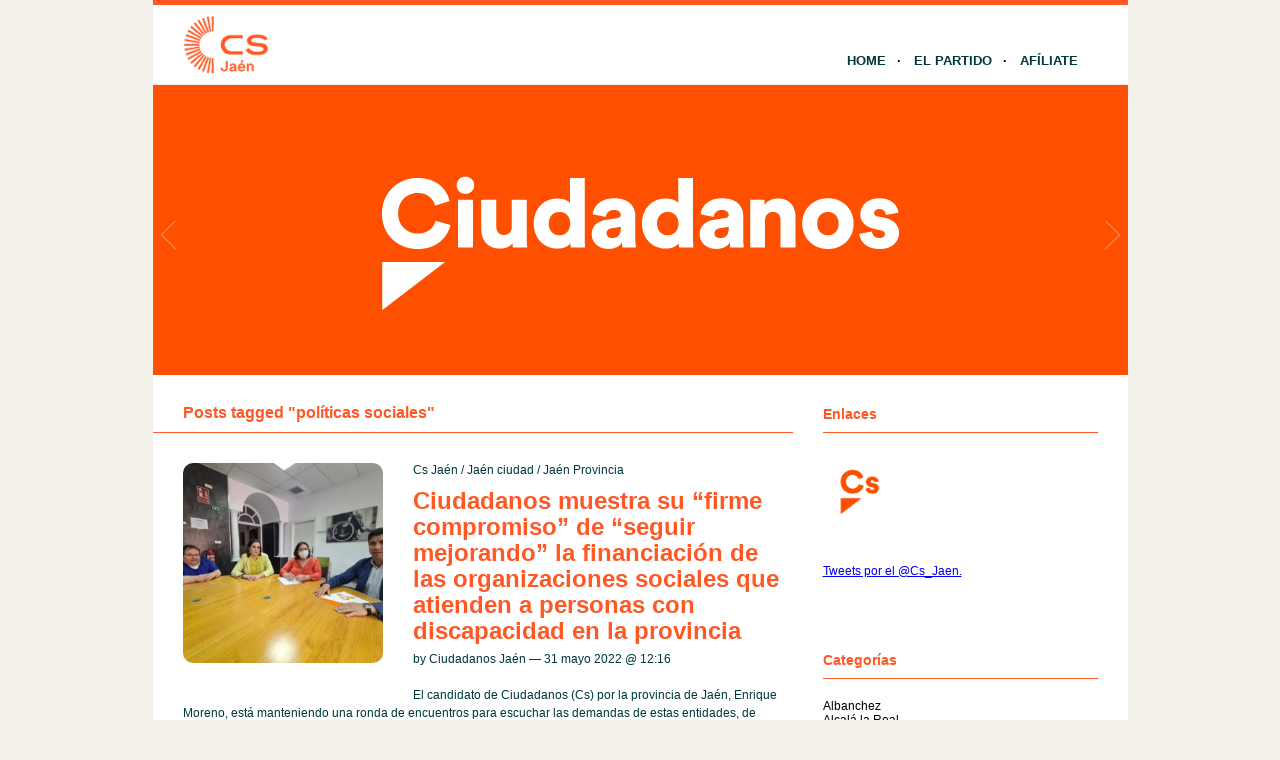

--- FILE ---
content_type: text/html; charset=UTF-8
request_url: http://jaen.ciudadanos-cs.org/tag/politicas-sociales/
body_size: 8481
content:
<!DOCTYPE html PUBLIC "-//W3C//DTD XHTML 1.1//EN" "http://www.w3.org/TR/xhtml11/DTD/xhtml11.dtd">
<html xmlns="http://www.w3.org/1999/xhtml" dir="ltr" xml:lang="es">
	<head>
		<meta http-equiv="Content-Type" content="text/html; charset=UTF-8" />
		<title>políticas sociales | Ciudadanos | Jaén</title>
		<meta http-equiv="Content-language" content="es" />
		<link rel="profile" href="http://gmpg.org/xfn/11" />
				
		<meta name='robots' content='max-image-preview:large' />
	<style>img:is([sizes="auto" i], [sizes^="auto," i]) { contain-intrinsic-size: 3000px 1500px }</style>
	<link rel="alternate" type="application/rss+xml" title="Ciudadanos | Jaén &raquo; Feed" href="http://jaen.ciudadanos-cs.org/feed/" />
<link rel="alternate" type="application/rss+xml" title="Ciudadanos | Jaén &raquo; Feed de los comentarios" href="http://jaen.ciudadanos-cs.org/comments/feed/" />
<link rel="alternate" type="text/calendar" title="Ciudadanos | Jaén &raquo; iCal Feed" href="http://jaen.ciudadanos-cs.org/eventos/?ical=1" />
<link rel="alternate" type="application/rss+xml" title="Ciudadanos | Jaén &raquo; Etiqueta políticas sociales del feed" href="http://jaen.ciudadanos-cs.org/tag/politicas-sociales/feed/" />
<script type="text/javascript">
/* <![CDATA[ */
window._wpemojiSettings = {"baseUrl":"https:\/\/s.w.org\/images\/core\/emoji\/15.0.3\/72x72\/","ext":".png","svgUrl":"https:\/\/s.w.org\/images\/core\/emoji\/15.0.3\/svg\/","svgExt":".svg","source":{"concatemoji":"http:\/\/jaen.ciudadanos-cs.org\/wp-includes\/js\/wp-emoji-release.min.js?ver=6.7.1"}};
/*! This file is auto-generated */
!function(i,n){var o,s,e;function c(e){try{var t={supportTests:e,timestamp:(new Date).valueOf()};sessionStorage.setItem(o,JSON.stringify(t))}catch(e){}}function p(e,t,n){e.clearRect(0,0,e.canvas.width,e.canvas.height),e.fillText(t,0,0);var t=new Uint32Array(e.getImageData(0,0,e.canvas.width,e.canvas.height).data),r=(e.clearRect(0,0,e.canvas.width,e.canvas.height),e.fillText(n,0,0),new Uint32Array(e.getImageData(0,0,e.canvas.width,e.canvas.height).data));return t.every(function(e,t){return e===r[t]})}function u(e,t,n){switch(t){case"flag":return n(e,"\ud83c\udff3\ufe0f\u200d\u26a7\ufe0f","\ud83c\udff3\ufe0f\u200b\u26a7\ufe0f")?!1:!n(e,"\ud83c\uddfa\ud83c\uddf3","\ud83c\uddfa\u200b\ud83c\uddf3")&&!n(e,"\ud83c\udff4\udb40\udc67\udb40\udc62\udb40\udc65\udb40\udc6e\udb40\udc67\udb40\udc7f","\ud83c\udff4\u200b\udb40\udc67\u200b\udb40\udc62\u200b\udb40\udc65\u200b\udb40\udc6e\u200b\udb40\udc67\u200b\udb40\udc7f");case"emoji":return!n(e,"\ud83d\udc26\u200d\u2b1b","\ud83d\udc26\u200b\u2b1b")}return!1}function f(e,t,n){var r="undefined"!=typeof WorkerGlobalScope&&self instanceof WorkerGlobalScope?new OffscreenCanvas(300,150):i.createElement("canvas"),a=r.getContext("2d",{willReadFrequently:!0}),o=(a.textBaseline="top",a.font="600 32px Arial",{});return e.forEach(function(e){o[e]=t(a,e,n)}),o}function t(e){var t=i.createElement("script");t.src=e,t.defer=!0,i.head.appendChild(t)}"undefined"!=typeof Promise&&(o="wpEmojiSettingsSupports",s=["flag","emoji"],n.supports={everything:!0,everythingExceptFlag:!0},e=new Promise(function(e){i.addEventListener("DOMContentLoaded",e,{once:!0})}),new Promise(function(t){var n=function(){try{var e=JSON.parse(sessionStorage.getItem(o));if("object"==typeof e&&"number"==typeof e.timestamp&&(new Date).valueOf()<e.timestamp+604800&&"object"==typeof e.supportTests)return e.supportTests}catch(e){}return null}();if(!n){if("undefined"!=typeof Worker&&"undefined"!=typeof OffscreenCanvas&&"undefined"!=typeof URL&&URL.createObjectURL&&"undefined"!=typeof Blob)try{var e="postMessage("+f.toString()+"("+[JSON.stringify(s),u.toString(),p.toString()].join(",")+"));",r=new Blob([e],{type:"text/javascript"}),a=new Worker(URL.createObjectURL(r),{name:"wpTestEmojiSupports"});return void(a.onmessage=function(e){c(n=e.data),a.terminate(),t(n)})}catch(e){}c(n=f(s,u,p))}t(n)}).then(function(e){for(var t in e)n.supports[t]=e[t],n.supports.everything=n.supports.everything&&n.supports[t],"flag"!==t&&(n.supports.everythingExceptFlag=n.supports.everythingExceptFlag&&n.supports[t]);n.supports.everythingExceptFlag=n.supports.everythingExceptFlag&&!n.supports.flag,n.DOMReady=!1,n.readyCallback=function(){n.DOMReady=!0}}).then(function(){return e}).then(function(){var e;n.supports.everything||(n.readyCallback(),(e=n.source||{}).concatemoji?t(e.concatemoji):e.wpemoji&&e.twemoji&&(t(e.twemoji),t(e.wpemoji)))}))}((window,document),window._wpemojiSettings);
/* ]]> */
</script>
<style id='wp-emoji-styles-inline-css' type='text/css'>

	img.wp-smiley, img.emoji {
		display: inline !important;
		border: none !important;
		box-shadow: none !important;
		height: 1em !important;
		width: 1em !important;
		margin: 0 0.07em !important;
		vertical-align: -0.1em !important;
		background: none !important;
		padding: 0 !important;
	}
</style>
<link rel='stylesheet' id='wp-block-library-css' href='http://jaen.ciudadanos-cs.org/wp-includes/css/dist/block-library/style.min.css?ver=6.7.1' type='text/css' media='all' />
<style id='classic-theme-styles-inline-css' type='text/css'>
/*! This file is auto-generated */
.wp-block-button__link{color:#fff;background-color:#32373c;border-radius:9999px;box-shadow:none;text-decoration:none;padding:calc(.667em + 2px) calc(1.333em + 2px);font-size:1.125em}.wp-block-file__button{background:#32373c;color:#fff;text-decoration:none}
</style>
<style id='global-styles-inline-css' type='text/css'>
:root{--wp--preset--aspect-ratio--square: 1;--wp--preset--aspect-ratio--4-3: 4/3;--wp--preset--aspect-ratio--3-4: 3/4;--wp--preset--aspect-ratio--3-2: 3/2;--wp--preset--aspect-ratio--2-3: 2/3;--wp--preset--aspect-ratio--16-9: 16/9;--wp--preset--aspect-ratio--9-16: 9/16;--wp--preset--color--black: #000000;--wp--preset--color--cyan-bluish-gray: #abb8c3;--wp--preset--color--white: #ffffff;--wp--preset--color--pale-pink: #f78da7;--wp--preset--color--vivid-red: #cf2e2e;--wp--preset--color--luminous-vivid-orange: #ff6900;--wp--preset--color--luminous-vivid-amber: #fcb900;--wp--preset--color--light-green-cyan: #7bdcb5;--wp--preset--color--vivid-green-cyan: #00d084;--wp--preset--color--pale-cyan-blue: #8ed1fc;--wp--preset--color--vivid-cyan-blue: #0693e3;--wp--preset--color--vivid-purple: #9b51e0;--wp--preset--gradient--vivid-cyan-blue-to-vivid-purple: linear-gradient(135deg,rgba(6,147,227,1) 0%,rgb(155,81,224) 100%);--wp--preset--gradient--light-green-cyan-to-vivid-green-cyan: linear-gradient(135deg,rgb(122,220,180) 0%,rgb(0,208,130) 100%);--wp--preset--gradient--luminous-vivid-amber-to-luminous-vivid-orange: linear-gradient(135deg,rgba(252,185,0,1) 0%,rgba(255,105,0,1) 100%);--wp--preset--gradient--luminous-vivid-orange-to-vivid-red: linear-gradient(135deg,rgba(255,105,0,1) 0%,rgb(207,46,46) 100%);--wp--preset--gradient--very-light-gray-to-cyan-bluish-gray: linear-gradient(135deg,rgb(238,238,238) 0%,rgb(169,184,195) 100%);--wp--preset--gradient--cool-to-warm-spectrum: linear-gradient(135deg,rgb(74,234,220) 0%,rgb(151,120,209) 20%,rgb(207,42,186) 40%,rgb(238,44,130) 60%,rgb(251,105,98) 80%,rgb(254,248,76) 100%);--wp--preset--gradient--blush-light-purple: linear-gradient(135deg,rgb(255,206,236) 0%,rgb(152,150,240) 100%);--wp--preset--gradient--blush-bordeaux: linear-gradient(135deg,rgb(254,205,165) 0%,rgb(254,45,45) 50%,rgb(107,0,62) 100%);--wp--preset--gradient--luminous-dusk: linear-gradient(135deg,rgb(255,203,112) 0%,rgb(199,81,192) 50%,rgb(65,88,208) 100%);--wp--preset--gradient--pale-ocean: linear-gradient(135deg,rgb(255,245,203) 0%,rgb(182,227,212) 50%,rgb(51,167,181) 100%);--wp--preset--gradient--electric-grass: linear-gradient(135deg,rgb(202,248,128) 0%,rgb(113,206,126) 100%);--wp--preset--gradient--midnight: linear-gradient(135deg,rgb(2,3,129) 0%,rgb(40,116,252) 100%);--wp--preset--font-size--small: 13px;--wp--preset--font-size--medium: 20px;--wp--preset--font-size--large: 36px;--wp--preset--font-size--x-large: 42px;--wp--preset--spacing--20: 0.44rem;--wp--preset--spacing--30: 0.67rem;--wp--preset--spacing--40: 1rem;--wp--preset--spacing--50: 1.5rem;--wp--preset--spacing--60: 2.25rem;--wp--preset--spacing--70: 3.38rem;--wp--preset--spacing--80: 5.06rem;--wp--preset--shadow--natural: 6px 6px 9px rgba(0, 0, 0, 0.2);--wp--preset--shadow--deep: 12px 12px 50px rgba(0, 0, 0, 0.4);--wp--preset--shadow--sharp: 6px 6px 0px rgba(0, 0, 0, 0.2);--wp--preset--shadow--outlined: 6px 6px 0px -3px rgba(255, 255, 255, 1), 6px 6px rgba(0, 0, 0, 1);--wp--preset--shadow--crisp: 6px 6px 0px rgba(0, 0, 0, 1);}:where(.is-layout-flex){gap: 0.5em;}:where(.is-layout-grid){gap: 0.5em;}body .is-layout-flex{display: flex;}.is-layout-flex{flex-wrap: wrap;align-items: center;}.is-layout-flex > :is(*, div){margin: 0;}body .is-layout-grid{display: grid;}.is-layout-grid > :is(*, div){margin: 0;}:where(.wp-block-columns.is-layout-flex){gap: 2em;}:where(.wp-block-columns.is-layout-grid){gap: 2em;}:where(.wp-block-post-template.is-layout-flex){gap: 1.25em;}:where(.wp-block-post-template.is-layout-grid){gap: 1.25em;}.has-black-color{color: var(--wp--preset--color--black) !important;}.has-cyan-bluish-gray-color{color: var(--wp--preset--color--cyan-bluish-gray) !important;}.has-white-color{color: var(--wp--preset--color--white) !important;}.has-pale-pink-color{color: var(--wp--preset--color--pale-pink) !important;}.has-vivid-red-color{color: var(--wp--preset--color--vivid-red) !important;}.has-luminous-vivid-orange-color{color: var(--wp--preset--color--luminous-vivid-orange) !important;}.has-luminous-vivid-amber-color{color: var(--wp--preset--color--luminous-vivid-amber) !important;}.has-light-green-cyan-color{color: var(--wp--preset--color--light-green-cyan) !important;}.has-vivid-green-cyan-color{color: var(--wp--preset--color--vivid-green-cyan) !important;}.has-pale-cyan-blue-color{color: var(--wp--preset--color--pale-cyan-blue) !important;}.has-vivid-cyan-blue-color{color: var(--wp--preset--color--vivid-cyan-blue) !important;}.has-vivid-purple-color{color: var(--wp--preset--color--vivid-purple) !important;}.has-black-background-color{background-color: var(--wp--preset--color--black) !important;}.has-cyan-bluish-gray-background-color{background-color: var(--wp--preset--color--cyan-bluish-gray) !important;}.has-white-background-color{background-color: var(--wp--preset--color--white) !important;}.has-pale-pink-background-color{background-color: var(--wp--preset--color--pale-pink) !important;}.has-vivid-red-background-color{background-color: var(--wp--preset--color--vivid-red) !important;}.has-luminous-vivid-orange-background-color{background-color: var(--wp--preset--color--luminous-vivid-orange) !important;}.has-luminous-vivid-amber-background-color{background-color: var(--wp--preset--color--luminous-vivid-amber) !important;}.has-light-green-cyan-background-color{background-color: var(--wp--preset--color--light-green-cyan) !important;}.has-vivid-green-cyan-background-color{background-color: var(--wp--preset--color--vivid-green-cyan) !important;}.has-pale-cyan-blue-background-color{background-color: var(--wp--preset--color--pale-cyan-blue) !important;}.has-vivid-cyan-blue-background-color{background-color: var(--wp--preset--color--vivid-cyan-blue) !important;}.has-vivid-purple-background-color{background-color: var(--wp--preset--color--vivid-purple) !important;}.has-black-border-color{border-color: var(--wp--preset--color--black) !important;}.has-cyan-bluish-gray-border-color{border-color: var(--wp--preset--color--cyan-bluish-gray) !important;}.has-white-border-color{border-color: var(--wp--preset--color--white) !important;}.has-pale-pink-border-color{border-color: var(--wp--preset--color--pale-pink) !important;}.has-vivid-red-border-color{border-color: var(--wp--preset--color--vivid-red) !important;}.has-luminous-vivid-orange-border-color{border-color: var(--wp--preset--color--luminous-vivid-orange) !important;}.has-luminous-vivid-amber-border-color{border-color: var(--wp--preset--color--luminous-vivid-amber) !important;}.has-light-green-cyan-border-color{border-color: var(--wp--preset--color--light-green-cyan) !important;}.has-vivid-green-cyan-border-color{border-color: var(--wp--preset--color--vivid-green-cyan) !important;}.has-pale-cyan-blue-border-color{border-color: var(--wp--preset--color--pale-cyan-blue) !important;}.has-vivid-cyan-blue-border-color{border-color: var(--wp--preset--color--vivid-cyan-blue) !important;}.has-vivid-purple-border-color{border-color: var(--wp--preset--color--vivid-purple) !important;}.has-vivid-cyan-blue-to-vivid-purple-gradient-background{background: var(--wp--preset--gradient--vivid-cyan-blue-to-vivid-purple) !important;}.has-light-green-cyan-to-vivid-green-cyan-gradient-background{background: var(--wp--preset--gradient--light-green-cyan-to-vivid-green-cyan) !important;}.has-luminous-vivid-amber-to-luminous-vivid-orange-gradient-background{background: var(--wp--preset--gradient--luminous-vivid-amber-to-luminous-vivid-orange) !important;}.has-luminous-vivid-orange-to-vivid-red-gradient-background{background: var(--wp--preset--gradient--luminous-vivid-orange-to-vivid-red) !important;}.has-very-light-gray-to-cyan-bluish-gray-gradient-background{background: var(--wp--preset--gradient--very-light-gray-to-cyan-bluish-gray) !important;}.has-cool-to-warm-spectrum-gradient-background{background: var(--wp--preset--gradient--cool-to-warm-spectrum) !important;}.has-blush-light-purple-gradient-background{background: var(--wp--preset--gradient--blush-light-purple) !important;}.has-blush-bordeaux-gradient-background{background: var(--wp--preset--gradient--blush-bordeaux) !important;}.has-luminous-dusk-gradient-background{background: var(--wp--preset--gradient--luminous-dusk) !important;}.has-pale-ocean-gradient-background{background: var(--wp--preset--gradient--pale-ocean) !important;}.has-electric-grass-gradient-background{background: var(--wp--preset--gradient--electric-grass) !important;}.has-midnight-gradient-background{background: var(--wp--preset--gradient--midnight) !important;}.has-small-font-size{font-size: var(--wp--preset--font-size--small) !important;}.has-medium-font-size{font-size: var(--wp--preset--font-size--medium) !important;}.has-large-font-size{font-size: var(--wp--preset--font-size--large) !important;}.has-x-large-font-size{font-size: var(--wp--preset--font-size--x-large) !important;}
:where(.wp-block-post-template.is-layout-flex){gap: 1.25em;}:where(.wp-block-post-template.is-layout-grid){gap: 1.25em;}
:where(.wp-block-columns.is-layout-flex){gap: 2em;}:where(.wp-block-columns.is-layout-grid){gap: 2em;}
:root :where(.wp-block-pullquote){font-size: 1.5em;line-height: 1.6;}
</style>
<link rel='stylesheet' id='sight-style-css' href='http://jaen.ciudadanos-cs.org/wp-content/themes/blogs-cs/style.css?ver=2.2.5' type='text/css' media='all' />
<!--[if IE]>
<link rel='stylesheet' id='sight-ie-css' href='http://jaen.ciudadanos-cs.org/wp-content/themes/blogs-cs/ie.css?ver=20131217' type='text/css' media='all' />
<![endif]-->
<script type="text/javascript" src="http://jaen.ciudadanos-cs.org/wp-includes/js/jquery/jquery.min.js?ver=3.7.1" id="jquery-core-js"></script>
<script type="text/javascript" src="http://jaen.ciudadanos-cs.org/wp-includes/js/jquery/jquery-migrate.min.js?ver=3.4.1" id="jquery-migrate-js"></script>
<script type="text/javascript" src="http://jaen.ciudadanos-cs.org/wp-content/themes/blogs-cs/js/jquery.cycle.all.min.js?ver=20131219" id="cycle-js"></script>
<script type="text/javascript" src="http://jaen.ciudadanos-cs.org/wp-content/themes/blogs-cs/js/jquery.cookie.js?ver=20131219" id="cookie-js"></script>
<link rel="https://api.w.org/" href="http://jaen.ciudadanos-cs.org/wp-json/" /><link rel="alternate" title="JSON" type="application/json" href="http://jaen.ciudadanos-cs.org/wp-json/wp/v2/tags/627" /><link rel="EditURI" type="application/rsd+xml" title="RSD" href="http://jaen.ciudadanos-cs.org/xmlrpc.php?rsd" />
<script src='http://blogs.ciudadanos-cs.org/?dm=aab865b861febcb06f2c7faff17c9fb7&amp;action=load&amp;blogid=129&amp;siteid=1&amp;t=1742092563&amp;back=http%3A%2F%2Fjaen.ciudadanos-cs.org%2Ftag%2Fpoliticas-sociales%2F' type='text/javascript'></script><meta name="tec-api-version" content="v1"><meta name="tec-api-origin" content="http://jaen.ciudadanos-cs.org"><link rel="https://theeventscalendar.com/" href="http://jaen.ciudadanos-cs.org/wp-json/tribe/events/v1/events/?tags=politicas-sociales" /><style type="text/css">.recentcomments a{display:inline !important;padding:0 !important;margin:0 !important;}</style>				
				<!-- Slider -->
		<link rel="stylesheet" href="http://jaen.ciudadanos-cs.org/wp-content/themes/blogs-cs/css/slider.css" type="text/css" media="screen" />
		<script type="text/javascript" src="http://jaen.ciudadanos-cs.org/wp-content/themes/blogs-cs/js/jquery.easing.1.2.js"></script>
		<script src="http://jaen.ciudadanos-cs.org/wp-content/themes/blogs-cs/js/jquery.anythingslider.js" type="text/javascript" charset="utf-8"></script>
		<script type="text/javascript">
			function formatText(index, panel) {
				return index + "";
			}
			jQuery(document).ready(function($)
			{
				$('.anythingSlider').anythingSlider({
					easing: "easeInOutExpo",          // Anything other than "linear" or "swing" requires the easing plugin
					autoPlay: true,                   // This turns off the entire FUNCTIONALY, not just if it starts running or not.
					delay: 7000,                      // How long between slide transitions in AutoPlay mode
					startStopped: false,              // If autoPlay is on, this can force it to start stopped
					animationTime: 600,               // How long the slide transition takes
					hashTags: false,                  // Should links change the hashtag in the URL?
					buildNavigation: false,           // If true, builds and list of anchor links to link to each slide
					pauseOnHover: true,               // If true, and autoPlay is enabled, the show will pause on hover
					startText: "Play",                // Start text
					stopText: "Pause",                // Stop text
					navigationFormatter: formatText   // Details at the top of the file on this use (advanced use)
				});
			});
		</script>
		
			</head>
	<body class="archive tag tag-politicas-sociales tag-627 tribe-no-js">

				
		<div id="fb-root"></div>
		<script>(function(d, s, id) {
			var js, fjs = d.getElementsByTagName(s)[0];
			if (d.getElementById(id)) return;
			js = d.createElement(s); js.id = id;
			js.src = "//connect.facebook.net/" + "es_ES" + "/sdk.js#xfbml=1&version=v2.3";
			fjs.parentNode.insertBefore(js, fjs);
		}(document, 'script', 'facebook-jssdk'));</script>
		
		<div class="wrapper">
			<div class="header clear">
				<div class="logo">
					<a href="http://jaen.ciudadanos-cs.org"><img style="min-height: 70px" src="http://jaen.ciudadanos-cs.org/wp-content/uploads/sites/129/2023/02/Jaén.png" alt="Ciudadanos | Jaén"/></a>
				</div>

				
				<div class="nav">
					<ul class="dd" id="dd">
						<li class="menu-item menu-item-type-custom  menu-item-home">
							<a href="http://jaen.ciudadanos-cs.org">Home</a>
						</li>
						<li class="menu-item menu-item-type-post_type">
							<a href="http://www.ciudadanos-cs.org/es/" target="_blank">El Partido</a>
						</li>
						
						
						<li class="menu-item menu-item-type-post_type">
							<a href="http://www.ciudadanos-cs.org/jsp/publico/contactar/afiliacion.do" target="_blank">Afíliate</a>
						</li>
					</ul>
				</div>

							</div>

									
	
	
		<div class="anythingSlider">
		
			<div class="wrapper">
				<ul>
													<li>
									<div class="img_slide">
																					<a target="_blank" href="https://www.ciudadanos-cs.org/">
												<img src="http://jaen.ciudadanos-cs.org/wp-content/uploads/2019/11/banner-1.png" />
											</a>
																			</div>
									<div class="text_slide">
										<div class="categoria"></div>
										<div class="titol"></div>
										<div class="text"></div>
									</div>
								</li>
															<li>
									<div class="img_slide">
																					<a target="_blank" href="https://www.ciudadanos-cs.org/participa">
												<img src="http://jaen.ciudadanos-cs.org/wp-content/uploads/2023/02/banner-redes-sociales.png" />
											</a>
																			</div>
									<div class="text_slide">
										<div class="categoria"></div>
										<div class="titol"></div>
										<div class="text"></div>
									</div>
								</li>
											</ul>
			</div>
			
		</div> <!-- END AnythingSlider -->

			<!-- Container -->
			<div id="container" class="clear">
				<!-- Content -->
				<div id="content">

<div class="content-title">

					Posts tagged &quot;políticas sociales&quot;		
	<a href="javascript: void(0);" id="mode"></a>
</div>


	<div id="loop" class="list clear">

	
		<div class="post clear post-3726 type-post status-publish format-standard has-post-thumbnail hentry category-csjaen category-jaenciudad category-provincial tag-ayudas tag-ciudadanos tag-discapacidad tag-financiacion tag-jaen tag-politicas-sociales" id="post_3726">
						<a href="http://jaen.ciudadanos-cs.org/2022/05/31/ciudadanos-muestra-su-firme-compromiso-de-seguir-mejorando-la-financiacion-de-las-organizaciones-sociales-que-atienden-a-personas-con-discapacidad-en-la-provincia/" class="thumb"><img width="290" height="290" src="http://jaen.ciudadanos-cs.org/wp-content/uploads/sites/129/2022/05/ReunionFejidif-290x290.jpeg" class="attachment-thumbnail size-thumbnail wp-post-image" alt="Ciudadanos muestra su “firme compromiso” de “seguir mejorando” la financiación de las organizaciones sociales que atienden a personas con discapacidad en la provincia" title="Ciudadanos muestra su “firme compromiso” de “seguir mejorando” la financiación de las organizaciones sociales que atienden a personas con discapacidad en la provincia" decoding="async" fetchpriority="high" srcset="http://jaen.ciudadanos-cs.org/wp-content/uploads/sites/129/2022/05/ReunionFejidif-290x290.jpeg 290w, http://jaen.ciudadanos-cs.org/wp-content/uploads/sites/129/2022/05/ReunionFejidif-50x50.jpeg 50w" sizes="(max-width: 290px) 100vw, 290px" /></a>
			
			<div class="post-category"><a href="http://jaen.ciudadanos-cs.org/category/csjaen/" rel="category tag">Cs Jaén</a> / <a href="http://jaen.ciudadanos-cs.org/category/jaenciudad/" rel="category tag">Jaén ciudad</a> / <a href="http://jaen.ciudadanos-cs.org/category/provincial/" rel="category tag">Jaén Provincia</a></div>
			<h2><a href="http://jaen.ciudadanos-cs.org/2022/05/31/ciudadanos-muestra-su-firme-compromiso-de-seguir-mejorando-la-financiacion-de-las-organizaciones-sociales-que-atienden-a-personas-con-discapacidad-en-la-provincia/">Ciudadanos muestra su “firme compromiso” de “seguir mejorando” la financiación de las organizaciones sociales que atienden a personas con discapacidad en la provincia</a></h2>

			<div class="post-meta">
				by Ciudadanos Jaén &#8212; 31 mayo 2022 @ <a href="#comment-">12:16</a>											</div>
			<div class="post-content">El candidato de Ciudadanos (Cs) por la provincia de Jaén, Enrique Moreno, está manteniendo una ronda de encuentros para escuchar las demandas de estas entidades, de manera que ya se han celebrado reuniones con Aprompsi y Fejidif &nbsp; Jaén, martes...</div>
		</div>

	
		<div class="post clear post-3715 type-post status-publish format-standard has-post-thumbnail hentry category-parlamentoandaluz category-csjaen category-provincial tag-agricultura tag-andalucia tag-candidatura tag-ciudadanos tag-discapacidad tag-impuestos tag-jaen tag-politicas-sociales" id="post_3715">
						<a href="http://jaen.ciudadanos-cs.org/2022/05/27/marin-andalucia-funciona-gracias-a-las-politicas-liberales-por-eso-el-19j-ciudadanos-tiene-que-seguir-gobernando/" class="thumb"><img width="290" height="290" src="http://jaen.ciudadanos-cs.org/wp-content/uploads/sites/129/2022/05/Presentacion-3-290x290.jpg" class="attachment-thumbnail size-thumbnail wp-post-image" alt="Marín: &quot;Andalucía funciona gracias a las políticas liberales, por eso el 19J Ciudadanos tiene que seguir gobernando&quot;" title="Marín: &quot;Andalucía funciona gracias a las políticas liberales, por eso el 19J Ciudadanos tiene que seguir gobernando&quot;" decoding="async" srcset="http://jaen.ciudadanos-cs.org/wp-content/uploads/sites/129/2022/05/Presentacion-3-290x290.jpg 290w, http://jaen.ciudadanos-cs.org/wp-content/uploads/sites/129/2022/05/Presentacion-3-50x50.jpg 50w" sizes="(max-width: 290px) 100vw, 290px" /></a>
			
			<div class="post-category"><a href="http://jaen.ciudadanos-cs.org/category/parlamentoandaluz/" rel="category tag">Cs en el Parlamento de Andalucía</a> / <a href="http://jaen.ciudadanos-cs.org/category/csjaen/" rel="category tag">Cs Jaén</a> / <a href="http://jaen.ciudadanos-cs.org/category/provincial/" rel="category tag">Jaén Provincia</a></div>
			<h2><a href="http://jaen.ciudadanos-cs.org/2022/05/27/marin-andalucia-funciona-gracias-a-las-politicas-liberales-por-eso-el-19j-ciudadanos-tiene-que-seguir-gobernando/">Marín: «Andalucía funciona gracias a las políticas liberales, por eso el 19J Ciudadanos tiene que seguir gobernando»</a></h2>

			<div class="post-meta">
				by Ciudadanos Jaén &#8212; 27 mayo 2022 @ <a href="#comment-">17:12</a>											</div>
			<div class="post-content">El candidato de Ciudadanos (Cs) por Jaén, Enrique Moreno, ha asegurado que la provincia “ya no es la que era hace tres años y medio” porque ha recibido inversiones que llevaban décadas reclamándose” &nbsp; Jaén, viernes 27 de mayo de...</div>
		</div>

	
	</div>


    <div class="pagination">
				            </div>
	
			</div>
			<!-- /Content -->

			<div class="sidebar"><div class="widget widget_getconnected"><h3>Enlaces</h3><div class="widget-body clear">
		<!-- Twitter -->
				<!-- /Twitter -->

		<!-- Facebook -->
				<!-- /Facebook -->

		<!-- Flickr -->
				<!-- /Flickr -->

		<!-- Behance -->
				<!-- /Behance -->

		<!-- Delicious -->
				<!-- /Delicious -->

		<!-- Stumbleupon -->
				<!-- /Stumbleupon -->

		<!-- Tumblr -->
				<!-- /Tumblr -->

		<!-- Vimeo -->
				<!-- /Vimeo -->

		<!-- Youtube -->
				<!-- /Youtube -->
		<!-- Web Cs -->
		<div class="getconnected_webcs">
			<a target="_blank" href="http://www.ciudadanos-cs.org/" title="Web Cs"></a>
		</div>
		<!-- /Web Cs -->
				<!-- Movimiento Ciudadano -->
				<!-- /Movimiento Ciudadano -->

		</div></div><a class="twitter-timeline" href="https://twitter.com/Cs_Jaen" data-widget-id="733371024847278085">Tweets por el @Cs_Jaen.</a> <script>!function(d,s,id){var js,fjs=d.getElementsByTagName(s)[0],p=/^http:/.test(d.location)?'http':'https';if(!d.getElementById(id)){js=d.createElement(s);js.id=id;js.src=p+"://platform.twitter.com/widgets.js";fjs.parentNode.insertBefore(js,fjs);}}(document,"script","twitter-wjs");</script><div style="height:20px"></div><div class="fb-page" data-href="https://www.facebook.com/csjaen" data-tabs="timeline" data-small-header="false" data-adapt-container-width="true" data-hide-cover="false" data-show-facepile="false"><div class="fb-xfbml-parse-ignore"><blockquote cite="https://www.facebook.com/csjaen"><a href="https://www.facebook.com/csjaen">Ciudadanos Jaén</a></blockquote></div></div><div style="height:40px"></div><div class="widget widget_text"><h3>Categorías</h3><div class="widget-body clear">			<div class="textwidget">	<a href="http://jaen.ciudadanos-cs.org/category/albanchez/">Albanchez</a><br />
	<a href="http://jaen.ciudadanos-cs.org/category/alcala-la-real/">Alcalá la Real</a><br />
	<a href="http://jaen.ciudadanos-cs.org/category/aldeaquemada/">Aldeaquemada</a><br />
	<a href="http://jaen.ciudadanos-cs.org/category/andujar/">Andújar</a><br />
	<a href="http://jaen.ciudadanos-cs.org/category/arjona/">Arjona</a><br />
	<a href="http://jaen.ciudadanos-cs.org/category/arjonilla/">Arjonilla</a><br />
	<a href="http://jaen.ciudadanos-cs.org/category/baeza/">Baeza</a><br />
	<a href="http://jaen.ciudadanos-cs.org/category/bailen/">Bailén</a><br />
	<a href="http://jaen.ciudadanos-cs.org/category/campillo-de-arenas/">Campillo de Arenas</a><br />
	<a href="http://jaen.ciudadanos-cs.org/category/carcheles/">Carcheles</a><br />
	<a href="http://jaen.ciudadanos-cs.org/category/castellar/">Castellar</a><br />
	<a href="http://jaen.ciudadanos-cs.org/category/cs-en-diputacion/">Cs en Diputación</a><br />
	<a href="http://jaen.ciudadanos-cs.org/category/cs-en-el-congreso/">Cs en el Congreso de los Diputados</a><br />
	<a href="http://jaen.ciudadanos-cs.org/category/parlamentoandaluz/">Cs en el Parlamento de Andalucía</a><br />
	<a href="http://jaen.ciudadanos-cs.org/category/cs-en-el-parlamento-europeo/">Cs en el Parlamento Europeo</a><br />
	<a href="http://jaen.ciudadanos-cs.org/category/cs-fuerte-del-rey/">Fuerte del Rey</a><br />
	<a href="http://jaen.ciudadanos-cs.org/category/iznatoraf/">Iznatoraf</a><br />
	<a href="http://jaen.ciudadanos-cs.org/category/jaenciudad/">Jaén ciudad</a><br />
	<a href="http://jaen.ciudadanos-cs.org/category/provincial/">Jaén Provincia</a><br />
	<a href="http://jaen.ciudadanos-cs.org/category/jamilena/">Jamilena</a><br />
	<a href="http://jaen.ciudadanos-cs.org/category/jodar/">Jódar</a><br />
	<a href="http://jaen.ciudadanos-cs.org/category/jovenes-ciudadanos/">Jóvenes Ciudadanos</a><br />
	<a href="http://jaen.ciudadanos-cs.org/category/la-carolina/">La Carolina</a><br />
	<a href="http://jaen.ciudadanos-cs.org/category/la-guardia/">La Guardia</a><br />
	<a href="http://jaen.ciudadanos-cs.org/category/linares/">Linares</a><br />
	<a href="http://jaen.ciudadanos-cs.org/category/los-villares/">Los Villares</a><br />
	<a href="http://jaen.ciudadanos-cs.org/category/mancha-real/">Mancha Real</a><br />
	<a href="http://jaen.ciudadanos-cs.org/category/marmolejo/">Marmolejo</a><br />
	<a href="http://jaen.ciudadanos-cs.org/category/martos/">Martos</a><br />
	<a href="http://jaen.ciudadanos-cs.org/category/mengibar/">Mengíbar</a><br />
	<a href="http://jaen.ciudadanos-cs.org/category/porcuna/">Porcuna</a><br />
	<a href="http://jaen.ciudadanos-cs.org/category/pozo-alcon/">Pozo Alcon</a><br />
	<a href="http://jaen.ciudadanos-cs.org/category/quesada/">Quesada</a><br />
	<a href="http://jaen.ciudadanos-cs.org/category/rus/">Rus</a><br />
	<a href="http://jaen.ciudadanos-cs.org/category/torredelcampo/">Torredelcampo</a><br />
	<a href="http://jaen.ciudadanos-cs.org/category/torredonjimeno/">Torredonjimeno</a><br />
	<a href="http://jaen.ciudadanos-cs.org/category/ubeda/">Úbeda</a><br />
</div>
		</div></div></div>
			</div>
			<!-- /Container -->

			<div class="footer">
				<p class="copyright">© 2026 <a href="http://jaen.ciudadanos-cs.org">Ciudadanos | Jaén</a></p>
			</div>
		</div>
				<script>
		( function ( body ) {
			'use strict';
			body.className = body.className.replace( /\btribe-no-js\b/, 'tribe-js' );
		} )( document.body );
		</script>
		<script type='text/javascript'> /* <![CDATA[ */var tribe_l10n_datatables = {"aria":{"sort_ascending":": activate to sort column ascending","sort_descending":": activate to sort column descending"},"length_menu":"Show _MENU_ entries","empty_table":"No data available in table","info":"Showing _START_ to _END_ of _TOTAL_ entries","info_empty":"Showing 0 to 0 of 0 entries","info_filtered":"(filtered from _MAX_ total entries)","zero_records":"No matching records found","search":"Search:","all_selected_text":"All items on this page were selected. ","select_all_link":"Select all pages","clear_selection":"Clear Selection.","pagination":{"all":"All","next":"Next","previous":"Previous"},"select":{"rows":{"0":"","_":": Selected %d rows","1":": Selected 1 row"}},"datepicker":{"dayNames":["domingo","lunes","martes","mi\u00e9rcoles","jueves","viernes","s\u00e1bado"],"dayNamesShort":["Dom","Lun","Mar","Mi\u00e9","Jue","Vie","S\u00e1b"],"dayNamesMin":["D","L","M","X","J","V","S"],"monthNames":["enero","febrero","marzo","abril","mayo","junio","julio","agosto","septiembre","octubre","noviembre","diciembre"],"monthNamesShort":["enero","febrero","marzo","abril","mayo","junio","julio","agosto","septiembre","octubre","noviembre","diciembre"],"nextText":"Siguiente","prevText":"Anterior","currentText":"Hoy","closeText":"Hecho"}};/* ]]> */ </script><script type="text/javascript" src="http://jaen.ciudadanos-cs.org/wp-content/themes/blogs-cs/js/script.js?ver=20131220" id="script-js"></script>

			</body>
</html>


--- FILE ---
content_type: application/javascript
request_url: http://jaen.ciudadanos-cs.org/wp-content/themes/blogs-cs/js/script.js?ver=20131220
body_size: 3811
content:
jQuery.noConflict();
(function($) {
	$(function() {
		/*** Dropdown menu ***/
		
		var timeout	= 200;
		var closetimer = 0;
		var ddmenuitem = 0;

		function dd_open() {
			dd_canceltimer();
			dd_close();
			var liwidth = $(this).width();
			ddmenuitem = $(this).find('ul').css({'visibility': 'visible', 'width': liwidth});
			ddmenuitem.prev().addClass('dd_hover').parent().addClass('dd_hover');
		}

		function dd_close() {
			if(ddmenuitem) ddmenuitem.css('visibility', 'hidden').prev().removeClass('dd_hover').parent().removeClass('dd_hover');
		}

		function dd_timer() {closetimer = window.setTimeout(dd_close, timeout);
		}

		function dd_canceltimer() {
			if (closetimer) {
				window.clearTimeout(closetimer);
				closetimer = null;
			}
		}
		document.onclick = dd_close;

		$('#dd > li').bind('mouseover', dd_open);
		$('#dd > li').bind('mouseout',  dd_timer);

		$('#larr, #rarr').hide();
		$('.slideshow').hover(
			function(){
				$('#larr, #rarr').show();
			}, function(){
				$('#larr, #rarr').hide();
			}
		);

		/*** View mode ***/

		if ( $.cookie('mode') == 'grid' ) {
			grid_update();
		} else if ( $.cookie('mode') == 'list' ) {
			list_update();
		}

		$('#mode').toggle(
			function(){
				if ( $.cookie('mode') == 'grid' ) {
					$.cookie('mode','list');
					list();
				} else {
					$.cookie('mode','grid');
					grid();
				}
			},
			function(){
				if ( $.cookie('mode') == 'list') {
					$.cookie('mode','grid');
					grid();
				} else {
					$.cookie('mode','list');
					list();
				}
			}
		);

		function grid(){
			$('#mode').addClass('flip');
			$('#loop')
				.fadeOut('fast', function(){
					grid_update();
					$(this).fadeIn('fast');
				})
			;
		}

		function list(){
			$('#mode').removeClass('flip');
			$('#loop')
				.fadeOut('fast', function(){
					list_update();
					$(this).fadeIn('fast');
				})
			;
		}

		function grid_update(){
			$('#loop').addClass('grid').removeClass('list');
			$('#loop').find('.thumb img').attr({'width': '190', 'height': '190'});
			$('#loop').find('.post')
				.mouseenter(function(){
					$(this)
						.css('background-color','#ff5824')
						.find('.thumb').hide()
						.css('z-index','-1');
				})
				.mouseleave(function(){
					$(this)
						.css('background-color','#f5f5f5')
						.find('.thumb').show()
						.css('z-index','1');
				});
			$('#loop').find('.post').click(function(){
				location.href=$(this).find('h2 a').attr('href');
			});
			$.cookie('mode','grid');
		}

		function list_update(){
			$('#loop').addClass('list').removeClass('grid');
			$('#loop').find('.post').removeAttr('style').unbind('mouseenter').unbind('mouseleave');
			$('#loop').find('.thumb img').attr({'width': '290', 'height': '290'});
			$.cookie('mode', 'list');
		}

		/*** Ajax-fetching posts ***/

		$('#pagination a').live('click', function(e){
			e.preventDefault();
			$(this).addClass('loading').text('LOADING...');
			$.ajax({
				type: "GET",
				url: $(this).attr('href') + '#loop',
				dataType: "html",
				success: function(out){
					result = $(out).find('#loop .post');
					nextlink = $(out).find('#pagination a').attr('href');
					$('#loop').append(result.fadeIn(300));
					$('#pagination a').removeClass('loading').text('LOAD MORE');
					if (nextlink != undefined) {
						$('#pagination a').attr('href', nextlink);
					} else {
						$('#pagination').remove();
					}
					if ( $.cookie('mode') == 'grid' ) {
						grid_update();
					} else {
						list_update();
					}
				}
			});
		});

		/*** Misc ***/

		// $('#comment, #author, #email, #url')
		// .focusin(function(){
		// 	$(this).parent().css('border-color','#888');
		// })
		// .focusout(function(){
		// 	$(this).parent().removeAttr('style');
		// });
		$('.rpthumb:last, .comment:last').css('border-bottom','none');

    })
})(jQuery)
